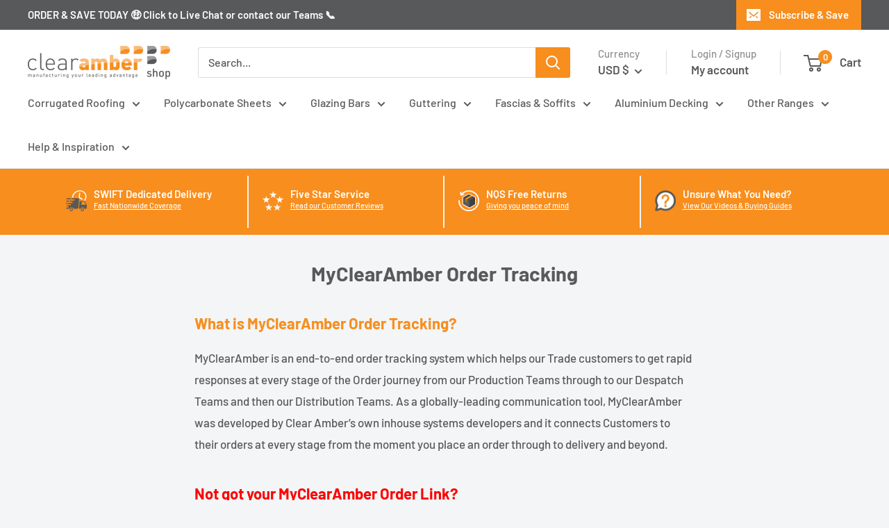

--- FILE ---
content_type: text/javascript
request_url: https://clearambershop.com/cdn/shop/t/46/assets/jquery.accordion.js?v=162503276855686857011744788078
body_size: 409
content:
if(window.location.pathname!="/cart"){var final=[],tbl=$(".cart-wrapper__inner table tbody tr");for(let i=0;i<tbl.length;i++){var prj=parseInt($(tbl).parent().find("tr:nth-child("+(i+1)+") td:first-child ul li:nth-child(5)").text().replaceAll("PRODUCT: PRODUCT",""));final[prj]=$(".cart-wrapper__inner table tbody tr:nth-child("+(i+1)+")").html()}for(let i=tbl.length;i>=0;i--)$(tbl).parent().find("tr:nth-child("+(i+1)+") td:first-child ul li:nth-child(5)").text().indexOf("PRODUCT:")==0&&$(tbl).parent().find("tr:nth-child("+(i+1)+")").remove();for(let j=0;j<final.length;j++)$(".cart-wrapper__inner table tbody").append('<tr class="line-item line-item--stack">'+final[j+1]+"</tr>")}if($(".header__action-item--cart").click(function(){if(window.location.pathname.indexOf("fr-fr")==1){var cnt2=$(".mini-cart__content").html();cnt2=cnt2.replaceAll("COLOUR","COULEUR"),cnt2=cnt2.replaceAll("LENGTH","LONGUEUR"),cnt2=cnt2.replaceAll("length","LONGUEUR"),cnt2=cnt2.replaceAll("WIDTH","LARGEUR"),cnt2=cnt2.replaceAll("width","LARGEUR"),cnt2=cnt2.replaceAll("PRODUCT","PRODUIT"),cnt2=cnt2.replaceAll("RALCOLOR","COULEUR RAL"),cnt2=cnt2.replaceAll("Ralcolor","COULEUR RAL"),cnt2=cnt2.replaceAll("Ral Color","COULEUR RAL"),$("head").append('<style>.mini-cart__property-list li:first-child:before{content:"Personnalisations:";}</style>'),$(".mini-cart__content").html(cnt2)}}),window.location.pathname=="/fr-fr/cart"){var cnt=$(".table-wrapper .table tbody").html();cnt=cnt.replaceAll("ROOF TYPE","TYPE DE TOIT"),cnt=cnt.replaceAll("COLOUR","COULEUR"),cnt=cnt.replaceAll("LENGTH","LONGUEUR"),cnt=cnt.replaceAll("length","LONGUEUR"),cnt=cnt.replaceAll("WIDTH","LARGEUR"),cnt=cnt.replaceAll("width","LARGEUR"),cnt=cnt.replaceAll("PRODUCT","PRODUIT"),cnt=cnt.replaceAll("RALCOLOR","COULEUR RAL"),cnt=cnt.replaceAll("Ralcolor","COULEUR RAL"),cnt=cnt.replaceAll("Ral Color","COULEUR RAL"),$("head").append('<style>.line-item__property-list li:first-child:before{content:"Personnalisations:";}</style>'),$(".table-wrapper .table tbody").html(cnt)}$(".toggle").click(function(e){e.preventDefault();var $this=$(this);$this.next().hasClass("show")?($this.next().removeClass("show"),$this.next().slideUp(350)):($this.parent().parent().find("li .inner").removeClass("show"),$this.parent().parent().find("li .inner").slideUp(350),$this.next().toggleClass("show"),$this.next().slideToggle(350))}),$(".variant-swatch, .color-swatch").click(function(){$(this).find("label").attr("title")=="RAL Colour"||$(this).find("label").attr("title")=="Couleur RAL"?$(".ralcolour").show():$(".ralcolour").hide()}),$('.cut-size input[name="properties[width]"]').keyup(function(){var lw=$(".product-form__selected-value").text().split("mm");$(this).attr("name")=="properties[width]"&&parseInt(lw[0])<$(this).val()?($(".cuterrwd").show(),$(".cuterrwd").text().length<50&&$(".cuterrwd").text("You have typed cut size larger than the Width you selected above....please select a Wider sheet "),$(this).css("background","#ff000033")):($(".cuterrwd").hide(),$(this).css("background","#fff"))}),$('.cut-size input[name="properties[length]"]').keyup(function(){var lw=$(".product-form__selected-value").text().split("mm");$(this).attr("name")=="properties[length]"&&parseInt(lw[1])<$(this).val()?($(".cuterrlt").show(),$(".cuterrlt").text().length<50&&$(".cuterrlt").text("You have typed cut size larger than the Length you selected above....please select a Longer sheet"),$(this).css("background","#ff000033")):($(".cuterrlt").hide(),$(this).css("background","#fff"))}),$(".block-swatch").click(function(){setTimeout(function(){$('.cut-size input[name="properties[width]"]').keyup(),$('.cut-size input[name="properties[length]"]').trigger("keyup")},500)}),$(".scrollme").click(function(){return $("html, body").animate({scrollTop:$(this.hash).offset().top-130},1e3),!1});
//# sourceMappingURL=/cdn/shop/t/46/assets/jquery.accordion.js.map?v=162503276855686857011744788078


--- FILE ---
content_type: text/javascript
request_url: https://clearambershop.com/cdn/shop/t/46/assets/custom.js?v=37369511107055500741762920274
body_size: -192
content:
function showQuotes(){const params=new URL(document.location).searchParams,quotes=document.getElementById("saved-quotes-wrapper"),orders=document.getElementById("orders"),menu=document.getElementById("account-selector");if(params.get("quotes")==="true"&&quotes){const prevLink=menu.querySelector(".is-selected"),link=menu.querySelector('[href$="quotes=true"]');prevLink.classList.remove("is-selected"),link.classList.add("is-selected"),quotes.style.display="block",orders.style.display="none"}}document.location.pathname===window.Shopify?.routes?.root+"account"&&document.addEventListener("DOMContentLoaded",showQuotes),document.addEventListener("DOMContentLoaded",function(){document.querySelectorAll(".jdgm-rev-widg__other-content *").forEach(function(btn){btn.addEventListener("click",function(e){setTimeout(function(){let elem=document.querySelectorAll(".jdgm-rev-widg__reviews")[1],msnry=new Masonry(elem,{itemSelector:".jdgm-rev",columnWidth:".jdgm-rev",gutter:16,transitionDuration:"0.25s"})},600)})})}),document.addEventListener("DOMContentLoaded",function(){$(".safe_secure").click(function(){$(".safe_secure p").toggle()})}),document.addEventListener("click",event=>{document.querySelector(".safe_secure p").style.display!="none"&&event.target.className!="safe_secure"&&event.target.parentElement.className!="safe_secure"&&event.target.className!="safe_secure ssmini"&&event.target.parentElement.className!="safe_secure ssmini"&&$(".safe_secure p").hide()});
//# sourceMappingURL=/cdn/shop/t/46/assets/custom.js.map?v=37369511107055500741762920274
